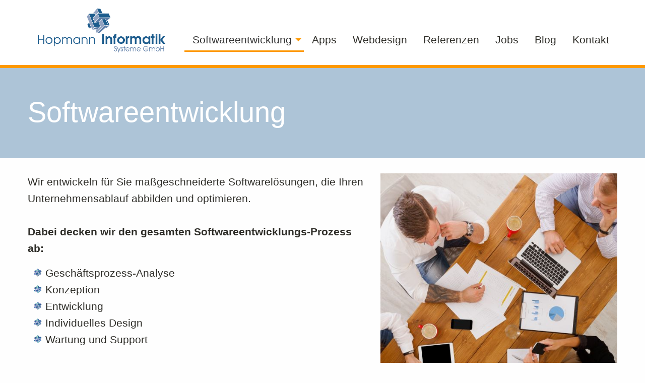

--- FILE ---
content_type: text/html
request_url: https://www.hopmann-informatik.de/softwareentwicklung?PHPSESSID=9f5b215c7985bf5daf45269131ffcc34
body_size: 5205
content:
<!doctype html>
<html class="no-js" lang="de" dir="ltr">
	
<head>

    <meta http-equiv="x-ua-compatible" content="ie=edge">
    <meta name="viewport" content="width=device-width, initial-scale=1.0">
	<meta name="keywords" content="Softwareentwicklung ERP System HCMS KirPort" /><meta name="description" content="Softwareentwicklung: Wenn Sie eine Warenwirtschafts-Software (ERP-System) suchen, ist die Hopmann Informatik Systeme GmbH ihr erfahrener und kompetenter Ansprechpartner." />	
    <title>Softwareentwicklung</title>
    <link rel="stylesheet" href="/css/foundation.min.css?r=76" />
    <link rel="stylesheet" href="/css/hcms_foundation_topmenu.css?r=76" />
    <link rel="stylesheet" href="/css/hcms_foundation.css?r=76" />
    <link rel="stylesheet" href="https://js.h-cms.de/css/fontawesome-all.css" />
    <link rel="shortcut icon" href="/favicon.png" type="image/png" />
	<link rel="icon" href="/favicon.png" type="image/png" />
        	<link rel="stylesheet" href="https://js.h-cms.de/slick/slick.css?r=76" />
    	<link rel="stylesheet" href="https://js.h-cms.de/slick/slick-theme.css?r=76" />
        <link rel="stylesheet" href="/format.css?r=76" />
     
    	<link REL="stylesheet" TYPE="text/css" HREF="https://js.h-cms.de/magnific-popup/magnificPopup-v1.1.0">
   	   	
        
<!-- Matomo -->
<script>
  var _paq = window._paq = window._paq || [];
  /* tracker methods like "setCustomDimension" should be called before "trackPageView" */
  _paq.push(["disableCookies"]);
  _paq.push(['trackPageView']);
  _paq.push(['enableLinkTracking']);
  (function() {
    var u="https://matomo.hopmann-informatik.de/";
    _paq.push(['setTrackerUrl', u+'matomo.php']);
    _paq.push(['setSiteId', '2']);
    var d=document, g=d.createElement('script'), s=d.getElementsByTagName('script')[0];
    g.async=true; g.src=u+'matomo.js'; s.parentNode.insertBefore(g,s);
  })();
</script>
<!-- End Matomo Code -->




</head>		

	<body>


<script src="/js/vendor/jquery.js"></script>
<div class="grid-container">
            <div class="grid-x grid-margin-x">
                <div class="cell">

</div></div></div>	


<div id="topSide"></div>
<div class="stickyTop" id="stickyTop">
    <div class="grid-container smallMenuFull" >
        <div class="grid-x headerRow" >
        	<div class="cell large-3 medium-4 small-10 small-offset-1 medium-offset-4 large-offset-0 text-left">
        		<a href="https://www.hopmann-informatik.de/home?PHPSESSID=298f7028b1d77993941e00dd00982d43"><img src="/images/logo_hisg.png" alt="Logo Hopmann Informatik Systeme GmbH" aria-label="Zur�ck zur Startseite"></a>
        		<br>
        	</div>
        
        	<div class="cell large-9 medium-12 small-12 text-right menuCell ">
        		<nav id="mainNavResponsive" class="title-bar" data-responsive-toggle="top-bar-menu">  
			  <div class="" data-toggle>
			    <button class="menu-icon" type="button"></button> Men&uuml
			  </div>
			</nav>
			<nav class="top-bar" id="top-bar-menu">
			 <ul class="vertical medium-horizontal menu menu-items" data-responsive-menu="accordion medium-dropdown" data-parent-link="true"><li id="Softwareentwicklung" class="has-dropdown"><a href="https://www.hopmann-informatik.de/softwareentwicklung?PHPSESSID=298f7028b1d77993941e00dd00982d43" class="mainmenu active">Softwareentwicklung</a><ul class="vertical menu"><li id="HCMS"><a href="https://www.hopmann-informatik.de/hcms?PHPSESSID=298f7028b1d77993941e00dd00982d43" class=" ">HCMS</a></li><li id="KirPort"><a href="https://www.hopmann-informatik.de/kirport?PHPSESSID=298f7028b1d77993941e00dd00982d43" class=" ">KirPort</a></li></ul></li><li id="Apps"><a href="https://www.hopmann-informatik.de/apps?PHPSESSID=298f7028b1d77993941e00dd00982d43" class="mainmenu ">Apps</a></li><li id="Webdesign"><a href="https://www.hopmann-informatik.de/webdesign?PHPSESSID=298f7028b1d77993941e00dd00982d43" class="mainmenu ">Webdesign</a></li><li id="Referenzen"><a href="https://www.hopmann-informatik.de/referenzen?PHPSESSID=298f7028b1d77993941e00dd00982d43" class="mainmenu ">Referenzen</a></li><li id="Jobs"><a href="https://www.hopmann-informatik.de/jobs?PHPSESSID=298f7028b1d77993941e00dd00982d43" class="mainmenu ">Jobs</a></li><li id="Blog"><a href="https://www.hopmann-informatik.de/blog?PHPSESSID=298f7028b1d77993941e00dd00982d43" class="mainmenu ">Blog</a></li><li id="Kontakt"><a href="https://www.hopmann-informatik.de/kontakt?PHPSESSID=298f7028b1d77993941e00dd00982d43" class="mainmenu ">Kontakt</a></li></ul></nav>        	</div>
        	
        </div>				
    </div>
</div>
<div class="hcms-line-orange"></div>
<div class="grid-container full">
    <div class="grid-x">
    	<div class="cell headerImages">
    	<center>
    		<div style="max-height: 600px; overflow:hidden;">
<div class="orbit" role="region" data-orbit data-options="animInFromLeft:fade-in; animInFromRight:fade-in; animOutToLeft:fade-out; animOutToRight:fade-out;">
<div class="orbit-wrapper"><ul class="orbit-container">

					<li>
					      <img src="https://www.hopmann-informatik.de/images/bild-blank.jpg" />
					          
					    </li>
					
      </ul>
    </div>
	</div>    		</center>
    	</div>
    </div>
</div><div class="maincontentdiv">
    <!--  <div class="grid-x">
		<div class="cell">
-->
			<div class="bgMainHeadline">
	<div class="grid-container ">
		<div class="grid-x">
			<div class="cell large-12 medium-12 small-12 softwareentwicklungHeadline"><h1>Softwareentwicklung</h1>
</div>    
		</div>
	</div>				
</div>
<div class="grid-container">
  <div class="grid-x grid-margin-x">
    <div class="large-7 medium-7 small-12 cell"><p>Wir entwickeln f�r Sie ma�geschneiderte Softwarel�sungen, die Ihren Unternehmensablauf abbilden und optimieren.<br />
<br />
<strong>Dabei decken wir den gesamten Softwareentwicklungs-Prozess ab:</strong></p>

<ul>
	<li>Gesch�ftsprozess-Analyse</li>
	<li>Konzeption</li>
	<li>Entwicklung</li>
	<li>Individuelles Design</li>
	<li>Wartung und Support</li>
</ul>
<br />
F�r alle Bereiche Ihres Unternehmens entwickeln wir Anwendungen, Datenbanksysteme und Software. �ber eine umfangreiche Rechteverwaltung k�nnen Sie jedem Benutzer spezielle Zugriffsrechte gew�hren oder verweigern. Die modulare Softwarearchitektur erm�glicht eine L�sung mit dem von Ihnen gew�nschten Leistungsumfang.</div>
    <div class="large-5 medium-5 small-12 cell"><img alt="" src="/web/img/software-entwicklung-planung.jpg" /></div>
</div>
</div>
<br>
<div class="hcms-line-blue">
	<div class="grid-container ">
		<div class="grid-x">
			<div class="cell large-12 medium-12 small-12"><h2>Unsere Softwareprodukte</h2>
</div>    
		</div>
	</div>				
</div>
<br>
<div class="grid-container">
  <div class="grid-x grid-margin-y">
<div class="large-5 medium-5 small-12 cell"><div style="text-align: center;"><img alt="" src="web/img/hcms-logo.png" style="width: 407px;height: auto;" /></div>
<br />
<br />
Die&nbsp;<strong><u>H</u></strong>opmann <strong><u>C</u></strong>ompany <u><strong>M</strong></u>anagement <u><strong>S</strong></u>oftware (HCMS)&nbsp;ist unsere Softwarel�sung f�r Unternehmen und Organisationen.<br />
Das System ist modular aufgebaut und kann individuell auf Ihre Bed�rfnisse angepasst und erweitert werden.<br />
<br />
Eine �bersicht �ber die einzelnen Funktionen finden Sie <a class="button" href="hcms">hier</a><hr class="show-for-small-only">
</div>
<div class="large-2 medium-2 small-12 cell hide-for-small-only"></div>
<div class="large-5 medium-5 small-12 cell"><div style="text-align: center;"><img alt="" src="/web/img/kirport-logo-550px-round.png" /></div>

<div><br />
<br />
KirPort steht f�r &quot;digitales <strong>Kir</strong>chen-<strong>Port</strong>al&quot; und ist speziell f�r die Organisation von Kirchengemeinden entwickelt worden.<br />
KirPort wird in enger Zusammenarbeit mit verschiedenen Kirchengemeinden stetig weiterentwickelt.<br />
<br />
Weitere Informationen zu KirPort finden Sie unter&nbsp;<a class="button" href="https://www.kirport.de">www.kirport.de</a></div>
</div>
</div>
</div>
<br><br>
<div class="hcms-line-orange">
<div class="grid-container">
  <div class="grid-x grid-margin-x grid-margin-y">
    <div class="large-12 medium-12 small-12 cell"><h2>Sie m�chten Ihren Kunden ebenfalls eine Softwarel�sung anbieten?</h2>
Auf Basis von HCMS entwickeln wir f�r Sie eine L�sung, die Ihren Kunden hilft, den Arbeitsalltag zu vereinfachen. Dabei bieten wir Ihnen bereits fertige Module an, die wir auf Ihre W�nsche anpassen k�nnen. Neue Module entwickeln wir nach Ihren Vorstellungen und integrieren sie in die Softwarel�sung.<br />
<br />
<a class="button" href="https://www.hopmann-informatik.de/kontakt?PHPSESSID=298f7028b1d77993941e00dd00982d43">Kontakt aufnehmen</a></div>
</div>
</div>
</div>
<br>
<div class="grid-container">
  <div class="grid-x grid-margin-x grid-margin-y">
    <div class="large-4 medium-4 small-12 cell"><img alt="" src="/web/img/software-entwicklung-apps.jpg" /></div>
    <div class="large-8 medium-8 small-12 cell"><h2>Mobiler Zugriff �ber das Smartphone oder Tablet?</h2>
HCMS&nbsp;ist webbasiert und l�uft in jedem modernen Browser. Auch �ber den Browser des Smartphones k�nnen Sie darauf zugreifen. Weiterhin haben wir bereits die ersten HCMS Apps f�r Android und iOS ver�ffentlicht und arbeiten an weiteren Apps.<br />
<br />
Auch f�r Ihre von uns umgesetzte Softwarel�sung erstellen wir auf Wunsch eine App f�r Android und iOS. Somit k�nnen Ihre Kunden alle wichtigen Informationen unterwegs abrufen und bearbeiten.<br />
<a class="button" href="https://www.hopmann-informatik.de/apps?PHPSESSID=298f7028b1d77993941e00dd00982d43">Mehr �ber Apps erfahren</a></div>

</div>
</div>			
		</div>
<!-- 	</div>
</div>
 --><div class="hcms-line-orange full"></div>

<div class="hcms-line-blue">
<div class="grid-container footerImprint">
    <div class="grid-x grid-padding-x grid-padding-y">
    	<div class="cell large-4 medium-6 small-12"><div class="footerHeadline">Kontakt</div>
Hopmann Informatik Systeme GmbH<br />
Waldstra�e 44<br />
48488 Emsb�ren<br />
<br />
<a href="tel:+4959032176888"><span class="fa fa-phone">&zwnj;</span>&nbsp;05903 / 2176 888</a><br />
<a href="mailto:service@hopmann-informatik.de"><font face="FontAwesome"><span class="fa fa-envelope">&zwnj;</span>&nbsp;</font>service@hopmann-informatik.de</a><hr class="show-for-small-only">
    	</div>    
    	<div class="cell large-3 medium-6 small-12"><br><br>
<hr class="show-for-small-only">
    	</div>
    	<div class="cell large-3 medium-6 small-12 socialMediaIcons"><div class="footerHeadline">Weitere Informationen</div>
<a href="https://www.hopmann-informatik.de/kontakt?PHPSESSID=298f7028b1d77993941e00dd00982d43">Kontakt</a><br />
<a href="https://www.hopmann-informatik.de/unternehmen?PHPSESSID=298f7028b1d77993941e00dd00982d43">Unternehmen</a><br />
<a href="https://www.hopmann-informatik.de/impressum?PHPSESSID=298f7028b1d77993941e00dd00982d43">Impressum</a><br />
<a href="https://www.hopmann-informatik.de/datenschutz?PHPSESSID=298f7028b1d77993941e00dd00982d43">Datenschutz</a><div class="footerHeadlineSocialMedia">Folgen Sie uns:</div>
<a href="https://www.linkedin.com/company/hopmanninformatik" target="blank"><i class="fab fa-linkedin"></i></a>&nbsp;
<a href="https://www.instagram.com/hopmanninformatik" target="blank"><i class="fab fa-instagram"></i></a>&nbsp;
<a href="https://www.facebook.com/HopmannInformatik" target="blank"><i class="fab fa-facebook-square"></i></a>&nbsp;
<a href="https://dein.emsbueren.app/?ida=2202" target="blank"><img class="socialMediaIconSVG" src="/web/img/dein-emsbueren.svg"></a>&nbsp;
<a href="https://youtube.com/@HopmannInformatik" target="blank"><i class="fab fa-youtube"></i></a>&nbsp;

<br><br>
<hr class="show-for-small-only">
    	</div>
    	<div class="cell large-2 medium-3 small-7"><div class="footerHeadline">Fernwartung</div>
<br />
<a href="https://get.teamviewer.com/hisg_qs" target="blank"><img alt="" src="/web/img/teamviewer-logo.png" /></a></div>				
    </div>				
</div>    
</div>
<a class="" href="#topSide" id="scrollToTopButton" title="Go to top"><i class="fas fa-chevron-up"></i></a>




<script src="/js/vendor/what-input.js"></script>
<script src="/js/vendor/foundation.js"></script>
<script src="/js/app.js"></script>
 
	<script src="https://js.h-cms.de/magnific-popup/jquery.touchSwipe.min.js"></script>
	<script src="https://js.h-cms.de/magnific-popup/magnificPopup-v1.1.0.min.js"></script>
 
	<script type="text/javascript" src="https://js.h-cms.de/slick/slick.min.js?r=1"></script>
	
<script>	
    
	
    $(document).ready(function() {
    	$('table').addClass('stack');
    	$('.adminTable').removeClass('stack');
    	$('.adminTable table').removeClass('stack');
    	$('.hcmsUnstackTable').removeClass('stack');

    	
    	
    	
    	

    	if ((Foundation.MediaQuery.atLeast('medium')) && ($(window).height() > 400)) {
    		$('#stickyTop').attr('data-sticky', '');
    		$(document).foundation();
		}
    	    	
    	
    	if(Foundation.MediaQuery.current== 'small') {
    		$('.hcmsSlick').slick({
        		slidesToShow: 1,
        		slidesToScroll: 1,
        		autoplay: true,
        		autoplaySpeed: 2000,
        		centerMode: true,
        		pauseOnHover: false
        	});
    	} else {
        	$('.hcmsSlick').slick({
        		 centerMode: true,
        		  centerPadding: '60px',
        		  slidesToShow: 3,
        		  autoplay: true,
        		  autoplaySpeed: 1000,
        		  variableWidth: true,
        		  pauseOnHover: false
        	});
    	}

    	$( ".slick-slide" ).each(function( index ) { 
    		   $( this ).css('margin-top',
    		   ($('.slider').height()-$(this).height())/2+'px' );
    		 });
    	

    });


    $(window).on('load', function() {
		var topHeight = $('#fixedHeader').height();
		setTimeout(function() {
			window.scrollBy(0, -topHeight)
		}, 200);	
		
		$("#topSide").css("padding-top", (topHeight) + "px");		
		
	});

	
	$('a[href*=\\#]:not([href=\\#])').click(function() {
		
	    if (location.pathname.replace(/^\//,'') == this.pathname.replace(/^\//,'') 
	        || location.hostname == this.hostname) {

	    	
	        var target = $(this.hash);
	        var hashStr = this.hash.slice(1);

	        if(hashStr.indexOf('panel') !== -1)
		        return;
	        
	        target = target.length ? target : $('[name=' + this.hash.slice(1) +']');
			var topHeight = $('#topDiv').height();

			
	           if (target.length>0) {

		        	 if(hashStr.indexOf('ankerPanel') !== -1) {
		        		 $('html,body').animate({
			                 scrollTop: target.offset().top-topHeight-100
			            }, 1500);
		        	 } else {

		        		 var body = $("html, body");
		        		 body.stop().animate({scrollTop:0}, 500, 'swing', function() { 
		        		    
		        		 });

		        	 }
	        }
	    }
	    
	});

    
	// When the user scrolls down 20px from the top of the document, show the button
	window.onscroll = function() {scrollFunction()};

	
	function scrollFunction() {
	    if (document.body.scrollTop > 20 || document.documentElement.scrollTop > 20) {
	        document.getElementById("scrollToTopButton").style.display = "block";
	       // $("#fixedHeader").addClass("hcmssticky");
	    } else {
	        document.getElementById("scrollToTopButton").style.display = "none";
	       // $("#fixedHeader").removeClass("hcmssticky");
	    }
	}

	 if ( $( 'img').length > 0 ) {
    	 //Loop through each image found and retrieve the width and height.
    	 //Then remove the width and height from the inline css.
    	 //Finally write the width and height as attributes to the html img tag.
		$('img.imagelightbox').each(
			function(){

				var getimgscr = $(this).attr("src");
				getimgscr = getimgscr.replace('.jpg', '_hq.jpg');
				getimgscr = getimgscr.replace('.gif', '_hq.gif');
        		$(this).wrap($('<a>',{
            		href: '' + getimgscr
				}).addClass( "image-popup-no-margins" ));

				
		});
    	 //The figure wraps our images and if a height is set, it will not wrap
    	 //around the text, only the image. This is basically height:auto.
    	   $('figure').each(
    	   function(){
    	   var removeFigureHeight = $(this).css( "height", "");
    	   });
    	  }
    	 
    	
//		}, 500);
    	

	$('.image-popup-vertical-fit').magnificPopup({
		type: 'image',
		closeOnContentClick: true,
		mainClass: 'mfp-img-mobile',
		image: {
			verticalFit: true
		}
		
	});

	$('.image-popup-fit-width').magnificPopup({
		type: 'image',
		closeOnContentClick: true,
		image: {
			verticalFit: false
		}
	});
	
	$('.image-popup-no-margins').magnificPopup({
		type: 'image',
		closeOnContentClick: true,
		closeBtnInside: false,
		fixedContentPos: true,
		mainClass: 'mfp-no-margins mfp-with-zoom', // class to remove default margin from left and right side
		image: {
			verticalFit: true
		},
		zoom: {
			enabled: true,
			duration: 300 // don't foget to change the duration also in CSS
		}
	});

	$('.zoom-gallery').magnificPopup({
		delegate: 'a',
		type: 'image',
		closeOnContentClick: false,
		closeBtnInside: false,
		tLoading: 'Bild wird geladen...',
		mainClass: 'mfp-with-zoom mfp-img-mobile',
		image: {
			verticalFit: true,
			
		},
		gallery: {
			enabled: true,
			tCounter: '',
			navigateByImgClick: true
		},
		zoom: {
			enabled: true,
			duration: 300, // don't foget to change the duration also in CSS
			opener: function(element) {
				return element.find('img');
			}
		}
		
	});

	
    </script>



</body>	
</html>

--- FILE ---
content_type: text/css
request_url: https://www.hopmann-informatik.de/css/hcms_foundation_topmenu.css?r=76
body_size: 294
content:
.top-bar {
	padding: 0;	
}

.title-bar button.menu-icon {
	background: transparent !important;
	outline: none;
}
	
a.noCursor  {
	cursor: default;
}	
	
a.mainmenu::after{
   	border-color: #FE9900 rgba(0, 0, 0, 0) rgba(0, 0, 0, 0) !important;
}    	
    
    
@media screen and (max-width: 39.9375em) {
	
	.top-bar, .title-bar {
		background: #5B89AE !important;			
	}
	
	.title-bar {
		padding-top: 5px !important;
		padding-bottom: 5px !important;
	}
	
	.top-bar ul, .top-bar ul li {
		border: none;
		width: 100%;
	}	
	
	.top-bar ul li > a {
		background: #5B89AE !important;
		color: #FFFFFF !important; 
		font-size: 18px;
		text-decoration: none !important;
		/*text-transform: uppercase !important*/;
		min-width: 100px;
		text-align: center;
		
	}
		
	.top-bar ul li > a:hover {
        background: #FE9900 !important;
        color: #333333 !important;
        text-decoration: none !important;
		/*text-transform: uppercase !important*/; 
    }
	
	.top-bar ul li > a.active {
        background: #FE9900 !important;
        color: #333333 !important;
        text-decoration: none !important;
		/*text-transform: uppercase !important*/; 
    }
	
}


/* Medium and up */
@media screen and (min-width: 40em) {
	
	.top-bar, .title-bar,  .top-bar ul {
		background: #FFFFFF !important;
	}
	
	.top-bar, .title-bar {
		display: inline-block;
	}

	.top-bar ul li > a {
		background: #FFFFFF !important;
		color: #2E2D28 !important; 
		border-bottom: 3px solid #FFFFFF !important;
		border-top: 3px solid #FFFFFF !important;
		text-decoration: none !important;
	}
		
	.top-bar ul li > a:hover {
        background: #FFFFFF !important;
        color: #2E2D28 !important;
        border-bottom: 3px solid #FE9900 !important;
        text-decoration: none !important;
    }
	
	.top-bar ul li > a.active {
        background: #FFFFFF !important;
        color: #333333 !important;
		border-bottom: 3px solid #FE9900 !important;
		text-decoration: none !important; 
    }
	
	ul.submenu {
		text-align: center;
		vertical-align:middle;
	}
	
		 
}

/* Large and up */
@media screen and (min-width: 64em) {
	
	.menuCell {
		margin-top: 50px;
	}
	
}

@media screen and (max-width: 39.9375em) {
	.top-bar ul, .top-bar ul li {
		border: none;
		width: 100%;
	}
	
	.top-bar ul.submenu {
        border: 1px solid #FFFFFF !important;
    }	
}

--- FILE ---
content_type: text/css
request_url: https://www.hopmann-informatik.de/format.css?r=76
body_size: -83
content:
input.acmsform{
	color: Black;
	background: #FFFFFF;
	font-size: 12px;
	font-weight: bold;
	border: 1px solid;
	border-color: Gray;
}

textarea.acmsformarea{
	color: Black;
	background: #FFFFFF;
	font-size: 12px;
	font-weight: bold;
	border: 1px solid;
	border-color: Gray;
}



.adminTable table, .adminTable table tbody {
	border: none !important;
	background: #FFFFFF !important;
	padding: 0;
	margin: 0;
}

.adminTable tr {
	background: #FFFFFF !important;
	text-align: center;
}

.adminTable td  {
	background: #FFFFFF !important;	
	padding: 0px !important;
	margin: 0px !important;
    display: inline-block;
}


--- FILE ---
content_type: image/svg+xml
request_url: https://www.hopmann-informatik.de/web/img/dein-emsbueren.svg
body_size: 8034
content:
<?xml version="1.0" encoding="UTF-8"?>
<!DOCTYPE svg PUBLIC "-//W3C//DTD SVG 1.1//EN" "http://www.w3.org/Graphics/SVG/1.1/DTD/svg11.dtd">
<!-- Creator: CorelDRAW SE (OEM-Version) -->
<svg xmlns="http://www.w3.org/2000/svg" xml:space="preserve" width="448px" height="512px" version="1.1" shape-rendering="geometricPrecision" text-rendering="geometricPrecision" image-rendering="optimizeQuality" fill-rule="evenodd" clip-rule="evenodd"
viewBox="0 0 448 511.98"
 xmlns:xlink="http://www.w3.org/1999/xlink">
 <g id="Ebene_x0020_1">
  <metadata id="CorelCorpID_0Corel-Layer"/>
  <g id="_114731528">
   <rect fill="none" stroke="#2B2A29" stroke-width="21.51" stroke-miterlimit="22.9256" x="11.06" y="43.05" width="425.89" height="425.89" rx="57.36" ry="46.36"/>
   <g>
    <path fill="black" fill-rule="nonzero" d="M115.41 434.96c-4.86,0.14 -9.71,0.28 -14.57,0.38 -1.06,0.02 -2.11,-0.13 -3.17,-0.19 -2.07,-0.11 -2.93,-3.07 -1.66,-5.89 0.61,-1.36 0.01,-3.67 1.09,-3.82 2.49,-0.35 3.21,-1.55 5.76,-1.51 1.69,-1.75 6.28,-0.64 8.33,-0.61 2.96,0.05 5.77,-1.21 8.68,-0.65 1.31,0.25 3.14,0.49 3.96,0.58 3.28,0.27 6.61,-0.73 9.89,-0.56 1.05,0.05 2.12,-0.27 3.17,-0.28 2.29,-0.02 4.57,0.07 6.86,0.1 8.48,0.1 16.97,0.32 25.46,0.21 2.79,-0.03 5.51,0.41 8.26,0.74 1.43,0.17 2.89,-0.07 4.34,-0.14 0.33,-0.02 0.67,-0.13 1,-0.13 5.69,0.09 11.42,-0.22 17.07,0.4 6.33,0.69 12.7,0.4 19.04,0.74 3.23,0.18 6.45,0.78 9.67,0.45 6.4,-0.65 12.73,-1.43 19.09,-1.4 2.32,0.01 4.62,0.73 6.94,0.94 2.27,0.2 4.56,0.3 6.85,0.19 2.51,-0.12 5.02,-0.72 7.52,-0.78 6.92,-0.16 13.83,0.21 20.74,0.28 3.73,0.04 7.45,0.45 11.17,0.68 1.89,0.11 3.76,-0.23 5.66,-0.79 1.76,-0.51 3.56,-0.36 5.35,-0.52 3.01,-0.27 6.02,0.73 9.02,0.57 1.22,-0.07 2.42,0.38 3.64,0.38 4.63,0.01 9.26,-0.04 13.9,-0.14 0.76,-0.02 1.53,0.09 2.29,-0.23 1.31,-0.55 2.51,0.53 3.82,0 2.36,-0.96 4.56,-0.9 6.55,1.01 1.37,1.3 2,1.56 1.56,3.87 -0.6,3.18 -1.78,6.1 -3.63,6.2 -1.68,0.09 -3.35,0.05 -5.03,0.09 -4.18,0.09 -8.37,0.18 -12.55,0.31 -2.51,0.09 -5.02,0.2 -7.53,0.41 -2,0.17 -4.01,0.74 -6,0.72 -3.4,-0.04 -6.77,-0.65 -10.17,-0.6 -8.64,0.12 -17.26,-0.39 -25.9,-0.33 -3.84,0.02 -7.69,0.12 -11.54,0.35 -1.78,0.11 -3.5,-0.66 -5.28,-0.44 -1.84,0.23 -3.69,0.43 -5.52,0.41 -4.69,-0.05 -9.37,-0.2 -14.06,-0.38 -2.83,-0.1 -5.66,-0.49 -8.5,-0.47 -5.79,0.05 -11.6,0.37 -17.4,0.43 -3.09,0.03 -6.16,-0.35 -9.25,-0.37 -3.56,-0.02 -7.13,0.14 -10.7,0.24 -2.73,0.09 -5.47,0.33 -8.19,0.28 -3.9,-0.08 -7.79,-0.48 -11.69,-0.52 -4.01,-0.04 -8.03,0.22 -12.05,0.28 -4.74,0.08 -9.49,0.18 -14.22,0.11 -3.73,-0.06 -7.44,-0.45 -11.17,-0.51 -3.73,-0.06 -7.47,0.13 -11.21,0.13 -1.27,0 -2.53,-0.4 -3.81,-0.39 -3.96,0.03 -7.92,0.18 -11.88,0.28 0,-0.03 0,-0.07 0,-0.11z"/>
    <path fill="black" fill-rule="nonzero" d="M115.03 428.85c-4.86,-0.16 -9.71,-0.34 -14.56,-0.47 -1.06,-0.02 -2.12,0.13 -3.18,0.18 -2.07,0.09 -2.98,3.05 -1.75,5.88 0.59,1.36 -0.05,3.67 1.04,3.83 2.48,0.36 3.18,1.57 5.73,1.54 1.67,1.76 6.27,0.67 8.32,0.65 2.96,-0.03 5.76,1.24 8.67,0.7 1.32,-0.24 3.14,-0.47 3.97,-0.55 3.28,-0.26 6.6,0.76 9.88,0.62 1.05,-0.05 2.11,0.28 3.17,0.29 2.28,0.03 4.57,-0.05 6.85,-0.06 8.49,-0.05 16.98,-0.22 25.47,-0.07 2.79,0.05 5.52,-0.38 8.27,-0.69 1.43,-0.16 2.89,0.09 4.34,0.17 0.33,0.02 0.66,0.13 1,0.13 5.69,-0.06 11.41,0.29 17.07,-0.3 6.34,-0.66 12.71,-0.32 19.05,-0.63 3.23,-0.16 6.46,-0.75 9.68,-0.4 6.39,0.69 12.71,1.51 19.06,1.52 2.33,0 4.63,-0.71 6.96,-0.91 2.28,-0.19 4.57,-0.28 6.85,-0.15 2.51,0.13 5.01,0.75 7.51,0.82 6.92,0.2 13.83,-0.13 20.75,-0.16 3.73,-0.01 7.45,-0.41 11.17,-0.61 1.9,-0.11 3.76,0.25 5.65,0.81 1.75,0.52 3.56,0.39 5.34,0.56 3,0.28 6.03,-0.7 9.03,-0.52 1.22,0.07 2.43,-0.36 3.65,-0.36 4.63,0.02 9.26,0.09 13.89,0.22 0.77,0.02 1.53,-0.08 2.29,0.24 1.3,0.56 2.52,-0.51 3.83,0.03 2.33,0.97 4.54,0.92 6.56,-0.97 1.39,-1.3 2.02,-1.56 1.62,-3.87 -0.55,-3.18 1.97,-9.16 0.12,-9.27 -1.68,-0.1 -7.01,2.98 -8.69,2.94 -4.18,-0.12 -8.36,-0.23 -12.55,-0.39 -2.51,-0.1 -5.01,-0.23 -7.52,-0.45 -2,-0.18 -4,-0.77 -5.99,-0.76 -3.39,0.03 -6.78,0.61 -10.17,0.55 -8.65,-0.17 -17.27,0.28 -25.91,0.18 -3.84,-0.05 -7.69,-0.17 -11.54,-0.42 -1.77,-0.12 -3.5,0.65 -5.28,0.41 -1.84,-0.24 -3.68,-0.45 -5.51,-0.44 -4.69,0.02 -9.38,0.15 -14.06,0.3 -2.84,0.09 -5.67,0.46 -8.51,0.42 -5.8,-0.08 -11.6,-0.43 -17.39,-0.52 -3.09,-0.05 -6.18,0.31 -9.27,0.31 -3.56,0 -7.12,-0.18 -10.69,-0.31 -2.73,-0.09 -5.46,-0.35 -8.19,-0.31 -3.9,0.05 -7.79,0.42 -11.69,0.44 -4.01,0.02 -8.03,-0.26 -12.04,-0.35 -4.75,-0.1 -9.49,-0.23 -14.23,-0.18 -3.73,0.03 -7.44,0.4 -11.17,0.44 -3.73,0.05 -7.47,-0.17 -11.21,-0.19 -1.27,-0.01 -2.54,0.39 -3.81,0.37 -3.96,-0.06 -7.92,-0.23 -11.88,-0.35 0,0.03 0,0.07 0,0.11z"/>
    <path fill="black" fill-rule="nonzero" d="M270.95 278.11l0 -6.96c-1.49,0.61 -2.57,1.14 -3.7,1.51 -5.82,1.88 -11.39,-1.62 -12.37,-7.63 -1.56,-9.62 -3.33,-19.2 -4.77,-28.83 -1.1,-7.39 -1.8,-14.83 -2.72,-22.24 -0.98,-7.9 -2.12,-15.77 -2.98,-23.68 -0.57,-5.22 -1.74,-10.17 -3.76,-15.07 -1.91,-4.63 -3,-9.61 -4.41,-14.44 -2,-6.87 -4.1,-13.71 -5.92,-20.62 -1.19,-4.55 -1.96,-9.21 -2.93,-13.81 -0.37,-1.73 -0.78,-3.45 -1.39,-6.15 -0.78,1.76 -1.31,2.66 -1.6,3.63 -2.49,8.42 -4.9,16.87 -7.39,25.29 -4.96,16.69 -10.16,33.3 -14.85,50.06 -3.2,11.41 -5.8,22.99 -8.48,34.54 -1.35,5.86 -2.31,11.81 -3.44,17.72 -1.51,7.86 -4.24,10.07 -12.57,9.93 0,4.35 0.07,8.71 -0.03,13.06 -0.09,4.23 -1.78,7.56 -5.81,9.42 -5.11,2.35 -11.37,-0.02 -12.64,-5.45 -2.9,-12.36 -3.98,-24.77 1.34,-36.89 0.46,-1.04 0.96,-2.08 1.29,-3.17 1.35,-4.33 4.22,-6.83 8.71,-7.52 1.58,-0.24 3.14,-0.56 4.88,-0.88 1.22,-4.72 2.36,-9.62 3.76,-14.45 2.17,-7.5 4.55,-14.95 6.74,-22.45 0.68,-2.33 0.93,-4.79 1.52,-7.16 4.88,-19.23 9.64,-38.49 14.76,-57.66 1.88,-7.07 4.81,-13.85 6.95,-20.86 2.7,-8.83 4.96,-17.8 7.66,-26.64 0.79,-2.59 2.11,-5.18 3.78,-7.3 1.98,-2.51 4.8,-3.77 8.26,-2.97 3.65,0.85 6.4,2.81 7.23,6.48 0.57,2.52 1.41,4.59 2.9,6.8 1.64,2.44 1.95,5.81 2.71,8.8 1.59,6.32 3.33,12.6 4.56,18.99 1.48,7.65 2.49,15.39 3.73,23.08 0.34,2.09 0.51,4.27 1.28,6.2 2.68,6.72 3.72,13.77 4.77,20.85 0.33,2.22 1.46,4.31 1.99,6.51 3.23,13.27 6.5,26.54 9.5,39.87 1.14,5.06 1.5,10.29 2.44,15.41 0.67,3.65 1.72,7.23 2.44,10.16 3.26,-0.87 6.16,-2.38 8.97,-2.23 4.97,0.25 8.07,4.08 8.12,9.34 0.07,7.51 -0.24,15.02 -0.26,22.53 -0.02,4.4 0.13,8.8 0.37,13.19 0.07,1.4 0.66,2.77 1.08,4.44 7.48,-0.86 14.4,1.04 21.34,2.77 7.08,1.77 12.74,5.72 16.78,11.75 3.02,4.49 1.4,10.58 -3.46,12.92 -2.89,1.38 -6,2.43 -9.4,1.31 -5.25,-1.72 -10.52,-3.43 -15.86,-4.82 -4.23,-1.09 -8.57,-2.26 -12.88,-2.4 -18.23,-0.59 -36.48,-0.8 -54.71,-1.19 -2.27,-0.05 -4.53,-0.4 -6.8,-0.54 -10.5,-0.64 -20.72,1.88 -31.08,2.78 -5.01,0.44 -9.97,1.49 -14.97,2.06 -5.33,0.62 -10.74,0.68 -16.01,1.58 -6.72,1.16 -13.32,3.04 -20.02,4.39 -3.8,0.77 -7.7,1.07 -11.55,1.63 -1.93,0.27 -3.86,0.6 -5.76,0.98 -4.33,0.88 -8.44,-0.92 -10.42,-4.61 -1.97,-3.68 -1.14,-8.07 2.12,-11.15 2.35,-2.23 5.21,-3.49 8.38,-3.52 10.87,-0.1 21.2,-3.25 31.72,-5.37 4.13,-0.83 8.33,-1.33 12.53,-1.83 9.68,-1.14 19.37,-2.17 29.06,-3.26 4.84,-0.55 9.68,-1.19 14.54,-1.65 2.63,-0.24 5,-0.67 7.09,-2.62 3.39,-3.15 7.93,-2.88 12.06,-2.87 9.94,0.03 19.88,0.59 29.82,0.89 2.59,0.08 5.19,0.02 7.76,0.02z"/>
    <path fill="black" fill-rule="nonzero" d="M259.33 371.64c-0.16,12.33 0.82,24.68 1.42,37.02 0.2,4.06 2.9,7.25 6.45,8.4 3.77,1.22 7.12,0.07 8.95,-3.41 0.61,-8.02 6.25,-9.09 6.43,-11.46 0.6,-0.85 0.65,-2.26 0.72,-3.43 0.12,-1.88 0.05,-3.76 0.05,-5.64l-0.35 -11.77c0.04,-4.07 -0.67,-8.15 -0.59,-12.22 0.16,-8.69 0.62,-17.38 0.96,-26.07 -0.11,0 -0.21,0 -0.32,-0.01 0,-7.01 0.09,-14.02 -0.03,-21.03 -0.1,-6.11 -2.85,-9.63 -8.13,-10.84 -3.93,-0.91 -11.3,1.61 -13.13,5.07 -1.21,2.3 -1.84,5.14 -1.93,7.77 -0.31,10.24 0.02,20.51 -0.52,30.74l0.02 16.88z"/>
    <path fill="black" fill-rule="nonzero" d="M190.78 369.34c-0.29,10.23 -0.46,20.46 -0.69,30.69 -0.11,5.01 -2.63,8.42 -7.21,9.89 -1.57,0.51 -3.1,1.17 -4.66,1.74 -6.38,2.33 -12.54,-1.86 -12.61,-8.76 -0.11,-9.38 0.09,-18.77 -0.05,-28.15 0.15,-1.23 0.38,-3.12 0.61,-5.41 1.9,-18.46 -0.2,-17.61 1.53,-24.93 0,0 1.34,-5.67 0.42,-10.22 -0.36,-1.75 -1.01,-2.87 -1.54,-3.57 -0.84,-1.13 -1.48,-1.34 -2.26,-2.07 -2.35,-2.18 -3.2,-6.39 -2.06,-9.73 0.21,-0.6 0.72,-2.05 2,-3.28 3.32,-3.2 9.3,-2.6 12.93,-1.12 7.53,3.06 10.13,12.02 11.73,17.55 0.61,2.11 1.46,5.63 1.86,17.69 0.27,8.11 0.17,14.86 0,19.68z"/>
   </g>
  </g>
 </g>
</svg>
